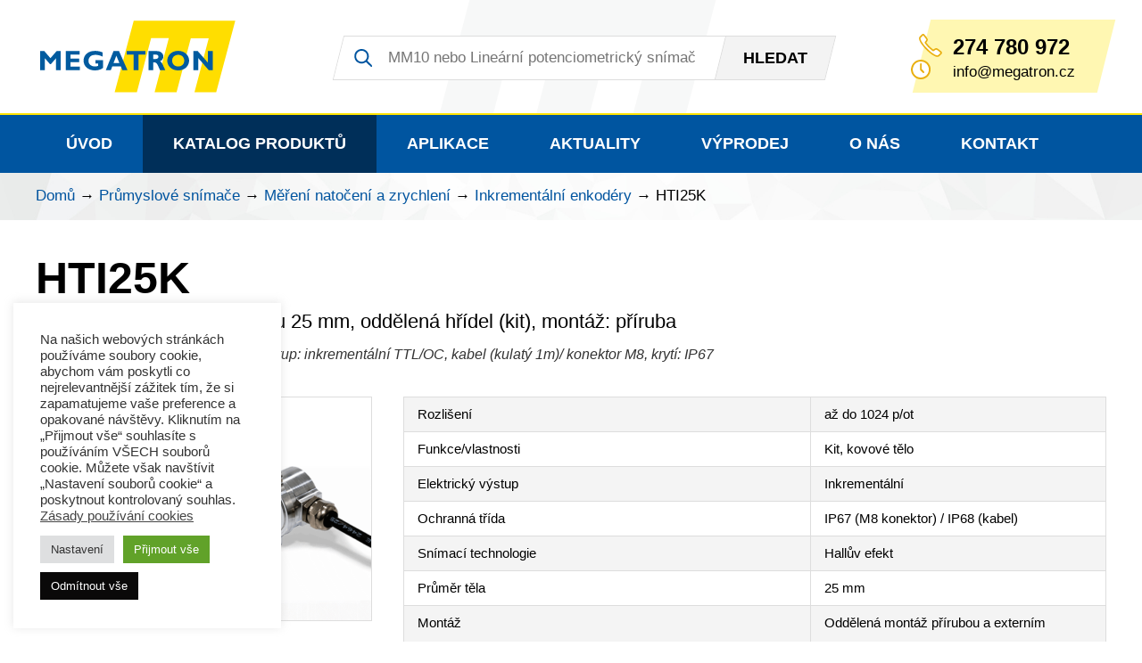

--- FILE ---
content_type: text/html; charset=UTF-8
request_url: https://www.megatron.cz/hti25k
body_size: 19081
content:
<!DOCTYPE html><html lang="cs"><head><meta charset="UTF-8" /><meta http-equiv="x-ua-compatible" content="ie=edge"><meta name="viewport" content="width=device-width" /><link rel="profile" href="http://gmpg.org/xfn/11" /><link rel="pingback" href="" /><meta name='robots' content='index, follow, max-image-preview:large, max-snippet:-1, max-video-preview:-1' /><style>img:is([sizes="auto" i], [sizes^="auto," i]) { contain-intrinsic-size: 3000px 1500px }</style><link media="all" href="https://www.megatron.cz/coku8a2er/cache/autoptimize/css/autoptimize_6f737b1efb4df1d48b853cdfc6b4a8bf.css" rel="stylesheet"><title>HTI25K - MEGATRON - senzorika a mechatronika pro OEM</title><link rel="canonical" href="https://www.megatron.cz/hti25k" /><meta property="og:locale" content="cs_CZ" /><meta property="og:type" content="article" /><meta property="og:title" content="HTI25K - MEGATRON - senzorika a mechatronika pro OEM" /><meta property="og:url" content="https://www.megatron.cz/hti25k" /><meta property="og:site_name" content="MEGATRON - senzorika a mechatronika pro OEM" /><meta property="article:modified_time" content="2025-09-09T19:14:43+00:00" /><meta property="og:image" content="https://www.megatron.cz/coku8a2er/uploads/2022/11/HTx25.png" /><meta property="og:image:width" content="650" /><meta property="og:image:height" content="456" /><meta property="og:image:type" content="image/png" /><meta name="twitter:card" content="summary_large_image" /><meta name="twitter:label1" content="Odhadovaná doba čtení" /><meta name="twitter:data1" content="1 minuta" /> <script type="application/ld+json" class="yoast-schema-graph">{"@context":"https://schema.org","@graph":[{"@type":"WebPage","@id":"https://www.megatron.cz/hti25k","url":"https://www.megatron.cz/hti25k","name":"HTI25K - MEGATRON - senzorika a mechatronika pro OEM","isPartOf":{"@id":"https://www.megatron.cz/#website"},"primaryImageOfPage":{"@id":"https://www.megatron.cz/hti25k#primaryimage"},"image":{"@id":"https://www.megatron.cz/hti25k#primaryimage"},"thumbnailUrl":"https://www.megatron.cz/coku8a2er/uploads/2022/11/HTx25.png","datePublished":"2024-02-14T18:25:56+00:00","dateModified":"2025-09-09T19:14:43+00:00","breadcrumb":{"@id":"https://www.megatron.cz/hti25k#breadcrumb"},"inLanguage":"cs","potentialAction":[{"@type":"ReadAction","target":["https://www.megatron.cz/hti25k"]}]},{"@type":"ImageObject","inLanguage":"cs","@id":"https://www.megatron.cz/hti25k#primaryimage","url":"https://www.megatron.cz/coku8a2er/uploads/2022/11/HTx25.png","contentUrl":"https://www.megatron.cz/coku8a2er/uploads/2022/11/HTx25.png","width":650,"height":456,"caption":"HTI25K"},{"@type":"BreadcrumbList","@id":"https://www.megatron.cz/hti25k#breadcrumb","itemListElement":[{"@type":"ListItem","position":1,"name":"Domů","item":"https://www.megatron.cz/"},{"@type":"ListItem","position":2,"name":"Produkt","item":"https://www.megatron.cz/produkt"},{"@type":"ListItem","position":3,"name":"Průmyslové snímače","item":"https://www.megatron.cz/kategorie/senzorika"},{"@type":"ListItem","position":4,"name":"Měření natočení a zrychlení","item":"https://www.megatron.cz/kategorie/senzorika/snimace-uhlu-natoceni"},{"@type":"ListItem","position":5,"name":"Inkrementální enkodéry","item":"https://www.megatron.cz/kategorie/senzorika/snimace-uhlu-natoceni/inkrementalni-enkodery"},{"@type":"ListItem","position":6,"name":"HTI25K"}]},{"@type":"WebSite","@id":"https://www.megatron.cz/#website","url":"https://www.megatron.cz/","name":"MEGATRON - senzorika a mechatronika pro OEM","description":"www.megatron.cz","publisher":{"@id":"https://www.megatron.cz/#organization"},"potentialAction":[{"@type":"SearchAction","target":{"@type":"EntryPoint","urlTemplate":"https://www.megatron.cz/?s={search_term_string}"},"query-input":{"@type":"PropertyValueSpecification","valueRequired":true,"valueName":"search_term_string"}}],"inLanguage":"cs"},{"@type":"Organization","@id":"https://www.megatron.cz/#organization","name":"MEGATRON, s.r.o.","url":"https://www.megatron.cz/","logo":{"@type":"ImageObject","inLanguage":"cs","@id":"https://www.megatron.cz/#/schema/logo/image/","url":"https://www.megatron.cz/coku8a2er/uploads/2016/12/MEGATRON-Logo-RGB-nove.jpg","contentUrl":"https://www.megatron.cz/coku8a2er/uploads/2016/12/MEGATRON-Logo-RGB-nove.jpg","width":1200,"height":439,"caption":"MEGATRON, s.r.o."},"image":{"@id":"https://www.megatron.cz/#/schema/logo/image/"},"sameAs":["https://www.linkedin.com/company/megatron-s.r.o."]}]}</script> <style id='classic-theme-styles-inline-css' type='text/css'>/*! This file is auto-generated */
.wp-block-button__link{color:#fff;background-color:#32373c;border-radius:9999px;box-shadow:none;text-decoration:none;padding:calc(.667em + 2px) calc(1.333em + 2px);font-size:1.125em}.wp-block-file__button{background:#32373c;color:#fff;text-decoration:none}</style><style id='global-styles-inline-css' type='text/css'>:root{--wp--preset--aspect-ratio--square: 1;--wp--preset--aspect-ratio--4-3: 4/3;--wp--preset--aspect-ratio--3-4: 3/4;--wp--preset--aspect-ratio--3-2: 3/2;--wp--preset--aspect-ratio--2-3: 2/3;--wp--preset--aspect-ratio--16-9: 16/9;--wp--preset--aspect-ratio--9-16: 9/16;--wp--preset--color--black: #000000;--wp--preset--color--cyan-bluish-gray: #abb8c3;--wp--preset--color--white: #ffffff;--wp--preset--color--pale-pink: #f78da7;--wp--preset--color--vivid-red: #cf2e2e;--wp--preset--color--luminous-vivid-orange: #ff6900;--wp--preset--color--luminous-vivid-amber: #fcb900;--wp--preset--color--light-green-cyan: #7bdcb5;--wp--preset--color--vivid-green-cyan: #00d084;--wp--preset--color--pale-cyan-blue: #8ed1fc;--wp--preset--color--vivid-cyan-blue: #0693e3;--wp--preset--color--vivid-purple: #9b51e0;--wp--preset--gradient--vivid-cyan-blue-to-vivid-purple: linear-gradient(135deg,rgba(6,147,227,1) 0%,rgb(155,81,224) 100%);--wp--preset--gradient--light-green-cyan-to-vivid-green-cyan: linear-gradient(135deg,rgb(122,220,180) 0%,rgb(0,208,130) 100%);--wp--preset--gradient--luminous-vivid-amber-to-luminous-vivid-orange: linear-gradient(135deg,rgba(252,185,0,1) 0%,rgba(255,105,0,1) 100%);--wp--preset--gradient--luminous-vivid-orange-to-vivid-red: linear-gradient(135deg,rgba(255,105,0,1) 0%,rgb(207,46,46) 100%);--wp--preset--gradient--very-light-gray-to-cyan-bluish-gray: linear-gradient(135deg,rgb(238,238,238) 0%,rgb(169,184,195) 100%);--wp--preset--gradient--cool-to-warm-spectrum: linear-gradient(135deg,rgb(74,234,220) 0%,rgb(151,120,209) 20%,rgb(207,42,186) 40%,rgb(238,44,130) 60%,rgb(251,105,98) 80%,rgb(254,248,76) 100%);--wp--preset--gradient--blush-light-purple: linear-gradient(135deg,rgb(255,206,236) 0%,rgb(152,150,240) 100%);--wp--preset--gradient--blush-bordeaux: linear-gradient(135deg,rgb(254,205,165) 0%,rgb(254,45,45) 50%,rgb(107,0,62) 100%);--wp--preset--gradient--luminous-dusk: linear-gradient(135deg,rgb(255,203,112) 0%,rgb(199,81,192) 50%,rgb(65,88,208) 100%);--wp--preset--gradient--pale-ocean: linear-gradient(135deg,rgb(255,245,203) 0%,rgb(182,227,212) 50%,rgb(51,167,181) 100%);--wp--preset--gradient--electric-grass: linear-gradient(135deg,rgb(202,248,128) 0%,rgb(113,206,126) 100%);--wp--preset--gradient--midnight: linear-gradient(135deg,rgb(2,3,129) 0%,rgb(40,116,252) 100%);--wp--preset--font-size--small: 13px;--wp--preset--font-size--medium: 20px;--wp--preset--font-size--large: 36px;--wp--preset--font-size--x-large: 42px;--wp--preset--spacing--20: 0.44rem;--wp--preset--spacing--30: 0.67rem;--wp--preset--spacing--40: 1rem;--wp--preset--spacing--50: 1.5rem;--wp--preset--spacing--60: 2.25rem;--wp--preset--spacing--70: 3.38rem;--wp--preset--spacing--80: 5.06rem;--wp--preset--shadow--natural: 6px 6px 9px rgba(0, 0, 0, 0.2);--wp--preset--shadow--deep: 12px 12px 50px rgba(0, 0, 0, 0.4);--wp--preset--shadow--sharp: 6px 6px 0px rgba(0, 0, 0, 0.2);--wp--preset--shadow--outlined: 6px 6px 0px -3px rgba(255, 255, 255, 1), 6px 6px rgba(0, 0, 0, 1);--wp--preset--shadow--crisp: 6px 6px 0px rgba(0, 0, 0, 1);}:where(.is-layout-flex){gap: 0.5em;}:where(.is-layout-grid){gap: 0.5em;}body .is-layout-flex{display: flex;}.is-layout-flex{flex-wrap: wrap;align-items: center;}.is-layout-flex > :is(*, div){margin: 0;}body .is-layout-grid{display: grid;}.is-layout-grid > :is(*, div){margin: 0;}:where(.wp-block-columns.is-layout-flex){gap: 2em;}:where(.wp-block-columns.is-layout-grid){gap: 2em;}:where(.wp-block-post-template.is-layout-flex){gap: 1.25em;}:where(.wp-block-post-template.is-layout-grid){gap: 1.25em;}.has-black-color{color: var(--wp--preset--color--black) !important;}.has-cyan-bluish-gray-color{color: var(--wp--preset--color--cyan-bluish-gray) !important;}.has-white-color{color: var(--wp--preset--color--white) !important;}.has-pale-pink-color{color: var(--wp--preset--color--pale-pink) !important;}.has-vivid-red-color{color: var(--wp--preset--color--vivid-red) !important;}.has-luminous-vivid-orange-color{color: var(--wp--preset--color--luminous-vivid-orange) !important;}.has-luminous-vivid-amber-color{color: var(--wp--preset--color--luminous-vivid-amber) !important;}.has-light-green-cyan-color{color: var(--wp--preset--color--light-green-cyan) !important;}.has-vivid-green-cyan-color{color: var(--wp--preset--color--vivid-green-cyan) !important;}.has-pale-cyan-blue-color{color: var(--wp--preset--color--pale-cyan-blue) !important;}.has-vivid-cyan-blue-color{color: var(--wp--preset--color--vivid-cyan-blue) !important;}.has-vivid-purple-color{color: var(--wp--preset--color--vivid-purple) !important;}.has-black-background-color{background-color: var(--wp--preset--color--black) !important;}.has-cyan-bluish-gray-background-color{background-color: var(--wp--preset--color--cyan-bluish-gray) !important;}.has-white-background-color{background-color: var(--wp--preset--color--white) !important;}.has-pale-pink-background-color{background-color: var(--wp--preset--color--pale-pink) !important;}.has-vivid-red-background-color{background-color: var(--wp--preset--color--vivid-red) !important;}.has-luminous-vivid-orange-background-color{background-color: var(--wp--preset--color--luminous-vivid-orange) !important;}.has-luminous-vivid-amber-background-color{background-color: var(--wp--preset--color--luminous-vivid-amber) !important;}.has-light-green-cyan-background-color{background-color: var(--wp--preset--color--light-green-cyan) !important;}.has-vivid-green-cyan-background-color{background-color: var(--wp--preset--color--vivid-green-cyan) !important;}.has-pale-cyan-blue-background-color{background-color: var(--wp--preset--color--pale-cyan-blue) !important;}.has-vivid-cyan-blue-background-color{background-color: var(--wp--preset--color--vivid-cyan-blue) !important;}.has-vivid-purple-background-color{background-color: var(--wp--preset--color--vivid-purple) !important;}.has-black-border-color{border-color: var(--wp--preset--color--black) !important;}.has-cyan-bluish-gray-border-color{border-color: var(--wp--preset--color--cyan-bluish-gray) !important;}.has-white-border-color{border-color: var(--wp--preset--color--white) !important;}.has-pale-pink-border-color{border-color: var(--wp--preset--color--pale-pink) !important;}.has-vivid-red-border-color{border-color: var(--wp--preset--color--vivid-red) !important;}.has-luminous-vivid-orange-border-color{border-color: var(--wp--preset--color--luminous-vivid-orange) !important;}.has-luminous-vivid-amber-border-color{border-color: var(--wp--preset--color--luminous-vivid-amber) !important;}.has-light-green-cyan-border-color{border-color: var(--wp--preset--color--light-green-cyan) !important;}.has-vivid-green-cyan-border-color{border-color: var(--wp--preset--color--vivid-green-cyan) !important;}.has-pale-cyan-blue-border-color{border-color: var(--wp--preset--color--pale-cyan-blue) !important;}.has-vivid-cyan-blue-border-color{border-color: var(--wp--preset--color--vivid-cyan-blue) !important;}.has-vivid-purple-border-color{border-color: var(--wp--preset--color--vivid-purple) !important;}.has-vivid-cyan-blue-to-vivid-purple-gradient-background{background: var(--wp--preset--gradient--vivid-cyan-blue-to-vivid-purple) !important;}.has-light-green-cyan-to-vivid-green-cyan-gradient-background{background: var(--wp--preset--gradient--light-green-cyan-to-vivid-green-cyan) !important;}.has-luminous-vivid-amber-to-luminous-vivid-orange-gradient-background{background: var(--wp--preset--gradient--luminous-vivid-amber-to-luminous-vivid-orange) !important;}.has-luminous-vivid-orange-to-vivid-red-gradient-background{background: var(--wp--preset--gradient--luminous-vivid-orange-to-vivid-red) !important;}.has-very-light-gray-to-cyan-bluish-gray-gradient-background{background: var(--wp--preset--gradient--very-light-gray-to-cyan-bluish-gray) !important;}.has-cool-to-warm-spectrum-gradient-background{background: var(--wp--preset--gradient--cool-to-warm-spectrum) !important;}.has-blush-light-purple-gradient-background{background: var(--wp--preset--gradient--blush-light-purple) !important;}.has-blush-bordeaux-gradient-background{background: var(--wp--preset--gradient--blush-bordeaux) !important;}.has-luminous-dusk-gradient-background{background: var(--wp--preset--gradient--luminous-dusk) !important;}.has-pale-ocean-gradient-background{background: var(--wp--preset--gradient--pale-ocean) !important;}.has-electric-grass-gradient-background{background: var(--wp--preset--gradient--electric-grass) !important;}.has-midnight-gradient-background{background: var(--wp--preset--gradient--midnight) !important;}.has-small-font-size{font-size: var(--wp--preset--font-size--small) !important;}.has-medium-font-size{font-size: var(--wp--preset--font-size--medium) !important;}.has-large-font-size{font-size: var(--wp--preset--font-size--large) !important;}.has-x-large-font-size{font-size: var(--wp--preset--font-size--x-large) !important;}
:where(.wp-block-post-template.is-layout-flex){gap: 1.25em;}:where(.wp-block-post-template.is-layout-grid){gap: 1.25em;}
:where(.wp-block-columns.is-layout-flex){gap: 2em;}:where(.wp-block-columns.is-layout-grid){gap: 2em;}
:root :where(.wp-block-pullquote){font-size: 1.5em;line-height: 1.6;}</style> <script type="text/javascript" id="cookie-law-info-js-extra">var Cli_Data = {"nn_cookie_ids":["SL_C_23361dd035530_VID","SL_C_23361dd035530_SID","SL_C_23361dd035530_KEY","_ga","_gid","ssupp.vid","ssupp.visits","_gat","cookielawinfo-checkbox-advertisement","cookielawinfo-checkbox-necessary","cookielawinfo-checkbox-analytics","CookieLawInfoConsent","leady_session_id"],"cookielist":[],"non_necessary_cookies":{"necessary":["ssupp.vid","ssupp.visits","CookieLawInfoConsent"],"analytics":["SL_C_23361dd035530_VID","SL_C_23361dd035530_SID","SL_C_23361dd035530_KEY","_ga","_gid","_gat","leady_session_id"]},"ccpaEnabled":"","ccpaRegionBased":"","ccpaBarEnabled":"","strictlyEnabled":["necessary","obligatoire"],"ccpaType":"gdpr","js_blocking":"1","custom_integration":"","triggerDomRefresh":"","secure_cookies":""};
var cli_cookiebar_settings = {"animate_speed_hide":"500","animate_speed_show":"500","background":"#FFF","border":"#b1a6a6c2","border_on":"","button_1_button_colour":"#61a229","button_1_button_hover":"#4e8221","button_1_link_colour":"#fff","button_1_as_button":"1","button_1_new_win":"","button_2_button_colour":"#333","button_2_button_hover":"#292929","button_2_link_colour":"#444","button_2_as_button":"","button_2_hidebar":"","button_3_button_colour":"#0a0909","button_3_button_hover":"#080707","button_3_link_colour":"#ffffff","button_3_as_button":"1","button_3_new_win":"","button_4_button_colour":"#dedfe0","button_4_button_hover":"#b2b2b3","button_4_link_colour":"#333333","button_4_as_button":"1","button_7_button_colour":"#61a229","button_7_button_hover":"#4e8221","button_7_link_colour":"#fff","button_7_as_button":"1","button_7_new_win":"","font_family":"inherit","header_fix":"","notify_animate_hide":"1","notify_animate_show":"","notify_div_id":"#cookie-law-info-bar","notify_position_horizontal":"right","notify_position_vertical":"bottom","scroll_close":"","scroll_close_reload":"","accept_close_reload":"","reject_close_reload":"","showagain_tab":"1","showagain_background":"#fff","showagain_border":"#000","showagain_div_id":"#cookie-law-info-again","showagain_x_position":"100px","text":"#333333","show_once_yn":"","show_once":"10000","logging_on":"","as_popup":"","popup_overlay":"1","bar_heading_text":"","cookie_bar_as":"widget","popup_showagain_position":"bottom-right","widget_position":"left"};
var log_object = {"ajax_url":"https:\/\/www.megatron.cz\/wp-admin\/admin-ajax.php"};</script> <link rel="https://api.w.org/" href="https://www.megatron.cz/wp-json/" /><link rel="EditURI" type="application/rsd+xml" title="RSD" href="https://www.megatron.cz/xmlrpc.php?rsd" /><meta name="generator" content="WordPress 6.8.3" /><link rel='shortlink' href='https://www.megatron.cz/?p=11132' /><link rel="alternate" title="oEmbed (JSON)" type="application/json+oembed" href="https://www.megatron.cz/wp-json/oembed/1.0/embed?url=https%3A%2F%2Fwww.megatron.cz%2Fhti25k" /><link rel="alternate" title="oEmbed (XML)" type="text/xml+oembed" href="https://www.megatron.cz/wp-json/oembed/1.0/embed?url=https%3A%2F%2Fwww.megatron.cz%2Fhti25k&#038;format=xml" /> <script type="text/plain" data-cli-class="cli-blocker-script"  data-cli-script-type="analytics" data-cli-block="true"  data-cli-element-position="head">(function(i,s,o,g,r,a,m){i['GoogleAnalyticsObject']=r;i[r]=i[r]||function(){
  (i[r].q=i[r].q||[]).push(arguments)},i[r].l=1*new Date();a=s.createElement(o),
  m=s.getElementsByTagName(o)[0];a.async=1;a.src=g;m.parentNode.insertBefore(a,m)
  })(window,document,'script','https://www.google-analytics.com/analytics.js','ga');
 
  ga('create', 'UA-96577185-1', 'auto');
  ga('send', 'pageview');</script>  <script type="text/plain" data-cli-class="cli-blocker-script"  data-cli-script-type="analytics" data-cli-block="true"  data-cli-element-position="head" async src="https://www.googletagmanager.com/gtag/js?id=G-307945904"></script> <script type="text/plain" data-cli-class="cli-blocker-script"  data-cli-script-type="analytics" data-cli-block="true"  data-cli-element-position="head">window.dataLayer = window.dataLayer || [];
function gtag(){dataLayer.push(arguments);}
gtag('js', new Date());
gtag('config', 'G-307945904');</script> <script type="text/plain" data-cli-class="cli-blocker-script"  data-cli-script-type="analytics" data-cli-block="true"  data-cli-element-position="head">;(function(p,l,o,w,i,n,g){if(!p[i]){p.GlobalSnowplowNamespace=p.GlobalSnowplowNamespace||[];p.GlobalSnowplowNamespace.push(i);p[i]=function(){(p[i].q=p[i].q||[]).push(arguments)};p[i].q=p[i].q||[];n=l.createElement(o);g=l.getElementsByTagName(o)[0];n.async=1;n.src=w;g.parentNode.insertBefore(n,g)}}(window,document,"script","//d70shl7vidtft.cloudfront.net/ecmtr-2.4.2.js","ecotrack"));window.ecotrack('newTracker', 'cf', 'd2dpiwfhf3tz0r.cloudfront.net', { /* Initialise a tracker */  appId: 'megatronsro'});window.ecotrack('setUserIdFromLocation', 'ecmid');window.ecotrack('trackPageView');</script> <script type="text/plain" data-cli-class="cli-blocker-script"  data-cli-script-type="analytics" data-cli-block="true"  data-cli-element-position="head">var leady_track_key="7XAL95J4o3MlvshS";
	var leady_track_server=document.location.protocol+"//t.leady.cz/";
	(function(){
		var
l=document.createElement("script");l.type="text/javascript";l.async=true;
		l.src=leady_track_server+leady_track_key+"/L.js";
		var
s=document.getElementsByTagName("script")[0];s.parentNode.insertBefore(l,s);
	})();</script> <script type="text/plain" data-cli-class="cli-blocker-script"  data-cli-script-type="analytics" data-cli-block="true"  data-cli-element-position="head">window.smartlook||(function(d) {
	var o=smartlook=function(){ o.api.push(arguments)},h=d.getElementsByTagName('head')[0];
	var c=d.createElement('script');o.api=new Array();c.async=true;c.type='text/javascript';
	c.charset='utf-8';c.src='https://web-sdk.smartlook.com/recorder.js';h.appendChild(c);
	})(document);
	smartlook('init', '899cc22568e431d45b3613e585b2389c4c80f50f', { region: 'eu' });</script><script type="text/plain" data-cli-class="cli-blocker-script"  data-cli-script-type="advertisement" data-cli-block="true"  data-cli-element-position="head">rc.consent = 1;</script><link rel="icon" href="https://www.megatron.cz/coku8a2er/uploads/2022/09/cropped-Ikona-webu-32x32.png" sizes="32x32" /><link rel="icon" href="https://www.megatron.cz/coku8a2er/uploads/2022/09/cropped-Ikona-webu-192x192.png" sizes="192x192" /><link rel="apple-touch-icon" href="https://www.megatron.cz/coku8a2er/uploads/2022/09/cropped-Ikona-webu-180x180.png" /><meta name="msapplication-TileImage" content="https://www.megatron.cz/coku8a2er/uploads/2022/09/cropped-Ikona-webu-270x270.png" /><style type="text/css" id="wp-custom-css">.icon-facebook {background-image: none !important;}</style><link rel="apple-touch-icon" sizes="180x180" href="https://www.megatron.cz/coku8a2er/themes/megatron/favicons/apple-touch-icon.png?ver=1.01"><link rel="icon" type="image/png" href="https://www.megatron.cz/coku8a2er/themes/megatron/favicons/favicon-32x32.png?ver=1.01" sizes="32x32"><link rel="icon" type="image/png" href="https://www.megatron.cz/coku8a2er/themes/megatron/favicons/favicon-16x16.png?ver=1.01" sizes="16x16"><link rel="manifest" href="https://www.megatron.cz/coku8a2er/themes/megatron/favicons/site.webmanifest?ver=1.01"><link rel="mask-icon" href="https://www.megatron.cz/coku8a2er/themes/megatron/favicons/safari-pinned-tab.svg?ver=1.01" color="#5bbad5"><meta name="msapplication-TileColor" content="#0055a0"><meta name="theme-color" content="#ffffff"> <script>/*! grunt-grunticon Stylesheet Loader - v2.1.6 | https://github.com/filamentgroup/grunticon | (c) 2015 Scott Jehl, Filament Group, Inc. | MIT license. */
	!function(){function e(e,n,t){"use strict";var o=window.document.createElement("link"),r=n||window.document.getElementsByTagName("script")[0],a=window.document.styleSheets;return o.rel="stylesheet",o.href=e,o.media="only x",r.parentNode.insertBefore(o,r),o.onloadcssdefined=function(e){for(var n,t=0;t<a.length;t++)a[t].href&&a[t].href===o.href&&(n=!0);n?e():setTimeout(function(){o.onloadcssdefined(e)})},o.onloadcssdefined(function(){o.media=t||"all"}),o}function n(e,n){e.onload=function(){e.onload=null,n&&n.call(e)},"isApplicationInstalled"in navigator&&"onloadcssdefined"in e&&e.onloadcssdefined(n)}!function(t){var o=function(r,a){"use strict";if(r&&3===r.length){var i=t.navigator,c=t.document,s=t.Image,d=!(!c.createElementNS||!c.createElementNS("http://www.w3.org/2000/svg","svg").createSVGRect||!c.implementation.hasFeature("http://www.w3.org/TR/SVG11/feature#Image","1.1")||t.opera&&i.userAgent.indexOf("Chrome")===-1||i.userAgent.indexOf("Series40")!==-1),l=new s;l.onerror=function(){o.method="png",o.href=r[2],e(r[2])},l.onload=function(){var t=1===l.width&&1===l.height,i=r[t&&d?0:t?1:2];t&&d?o.method="svg":t?o.method="datapng":o.method="png",o.href=i,n(e(i),a)},l.src="[data-uri]",c.documentElement.className+=" grunticon"}};o.loadCSS=e,o.onloadCSS=n,t.grunticon=o}(this),function(e,n){"use strict";var t=n.document,o="grunticon:",r=function(e){if(t.attachEvent?"complete"===t.readyState:"loading"!==t.readyState)e();else{var n=!1;t.addEventListener("readystatechange",function(){n||(n=!0,e())},!1)}},a=function(e){return n.document.querySelector('link[href$="'+e+'"]')},i=function(e){var n,t,r,a,i,c,s={};if(n=e.sheet,!n)return s;t=n.cssRules?n.cssRules:n.rules;for(var d=0;d<t.length;d++)r=t[d].cssText,a=o+t[d].selectorText,i=r.split(");")[0].match(/US\-ASCII\,([^"']+)/),i&&i[1]&&(c=decodeURIComponent(i[1]),s[a]=c);return s},c=function(e){var n,r,a,i;a="data-grunticon-embed";for(var c in e){i=c.slice(o.length);try{n=t.querySelectorAll(i)}catch(e){continue}r=[];for(var s=0;s<n.length;s++)null!==n[s].getAttribute(a)&&r.push(n[s]);if(r.length)for(s=0;s<r.length;s++)r[s].innerHTML=e[c],r[s].style.backgroundImage="none",r[s].removeAttribute(a)}return r},s=function(n){"svg"===e.method&&r(function(){c(i(a(e.href))),"function"==typeof n&&n()})};e.embedIcons=c,e.getCSS=a,e.getIcons=i,e.ready=r,e.svgLoadedCallback=s,e.embedSVG=s}(grunticon,this)}();
	grunticon(
		["https://www.megatron.cz/coku8a2er/themes/megatron/img/svg-out/icons.data.svg.css",
		"https://www.megatron.cz/coku8a2er/themes/megatron/img/svg-out/icons.data.png.css",
		"https://www.megatron.cz/coku8a2er/themes/megatron/img/svg-out/icons.fallback.css"], grunticon.svgLoadedCallback);</script> <noscript><link href="https://www.megatron.cz/coku8a2er/themes/megatron/img/svg-out/icons.fallback.css" rel="stylesheet"></noscript><link rel="preconnect" href="https://fonts.googleapis.com"><link rel="preconnect" href="https://fonts.gstatic.com" crossorigin><link href="https://fonts.googleapis.com/css2?family=Roboto:ital,wght@0,300;0,400;0,500;0,700;0,900;1,400;1,700&display=swap" rel="stylesheet"> <script>var ajaxurl = "https://www.megatron.cz/wp-admin/admin-ajax.php";
	var pageid = 11132;
	var pageurl = "https://www.megatron.cz/hti25k";</script> <script>var rc = rc || {};
rc.consent = 0;</script>  <script type="text/javascript">var _smartsupp = _smartsupp || {};
_smartsupp.key = '80be1e3c16f5cd5ae8e7ccb5040b8d784ce43b99';
window.smartsupp||(function(d) {
	var s,c,o=smartsupp=function(){ o._.push(arguments)};o._=[];
	s=d.getElementsByTagName('script')[0];c=d.createElement('script');
	c.type='text/javascript';c.charset='utf-8';c.async=true;
	c.src='https://www.smartsuppchat.com/loader.js?';s.parentNode.insertBefore(c,s);
})(document);</script> </head><div class="js-loader page-loader"> <svg xmlns="http://www.w3.org/2000/svg" viewBox="0 0 200 200"><radialGradient id="a11" cx=".66" fx=".66" cy=".3125" fy=".3125" gradientTransform="scale(1.5)"><stop offset="0" stop-color="#0055A0"></stop><stop offset=".3" stop-color="#0055A0" stop-opacity=".9"></stop><stop offset=".6" stop-color="#0055A0" stop-opacity=".6"></stop><stop offset=".8" stop-color="#0055A0" stop-opacity=".3"></stop><stop offset="1" stop-color="#0055A0" stop-opacity="0"></stop></radialGradient><circle transform-origin="center" fill="none" stroke="url(#a11)" stroke-width="15" stroke-linecap="round" stroke-dasharray="200 1000" stroke-dashoffset="0" cx="100" cy="100" r="70"><animateTransform type="rotate" attributeName="transform" calcMode="spline" dur="2" values="360;0" keyTimes="0;1" keySplines="0 0 1 1" repeatCount="indefinite"></animateTransform></circle><circle transform-origin="center" fill="none" opacity=".2" stroke="#0055A0" stroke-width="15" stroke-linecap="round" cx="100" cy="100" r="70"></circle></svg></div><body class="wp-singular produkt-template-default single single-produkt postid-11132 wp-theme-megatron"><div id="all" class=""><div class="main cf"><header class="main__header cf"><div class="header__top__bar"><div class="container cf"><div class="header__top__bar__logo"> <a href="https://www.megatron.cz/" class="icon-megatron-logo logo_image">MEGATRON - senzorika a mechatronika pro OEM</a></div><div class="header__top__bar__menu__switcher"> <a id="js-header-menu-switcher" class="cf" href="#"><div class="button__text"> Menu</div><div class="button__ico"> <span></span> <span></span> <span></span> <span></span></div> </a></div><div class="header__top__bar__search"><form method="get" id="searchform" action="https://www.megatron.cz/"><div class="search-form-content"><div class="search-input"> <input class="search-input" type="search" value="" name="s" id="s" placeholder="MM10 nebo Lineární potenciometrický snímač"></div><div class="search-btn"> <button class="icon-zoom" type="submit" id="searchsubmit" value=""><span>Hledat</span></button></div></div></form></div><div class="header__top__bar__contact"><div class="contact__box"><div class="contact__box__content"> <span class="icon-phone"></span> <a class="phone" href="tel:+420274780972">274 780 972</s> <span class="icon-clock"></span> <span class="clock"><a href="javascript:;" data-enc-email="vasb[at]zrtngeba.pm" class="mailto-link" data-wpel-link="ignore"><span id="eeb-764760-823904"></span><script type="text/javascript">(function() {var ml="amgf0cntrioe.4z%",mi="963:?=41;2078:6<5>",o="";for(var j=0,l=mi.length;j<l;j++) {o+=ml.charAt(mi.charCodeAt(j)-48);}document.getElementById("eeb-764760-823904").innerHTML = decodeURIComponent(o);}());</script><noscript>*protected email*</noscript></a></span></div></div></div></div></div><nav class="header__menu"><div class="container cf"><ul id="menu-hlavni-menu" class="js-mobile-top-menu cf"><li id="menu-item-27" class="menu-item menu-item-type-custom menu-item-object-custom menu-item-home menu-item-27"><a href="https://www.megatron.cz/">Úvod</a></li><li id="menu-item-29" class="js-catalog-item menu-item menu-item-type-post_type menu-item-object-page menu-item-has-children menu-item-29"><a href="https://www.megatron.cz/katalog-produktu">Katalog produktů</a><ul class="sub-menu"><li id="menu-item-6098" class="menu-item-colum menu-item menu-item-type-custom menu-item-object-custom menu-item-has-children menu-item-6098"><a href="#">Sloupec 1</a><ul class="sub-menu"><li id="menu-item-6097" class="menu-item menu-item-type-taxonomy menu-item-object-produkt_category menu-item-has-children menu-item-6097"><a href="https://www.megatron.cz/kategorie/senzorika/linearni-snimace-polohy">Měření dráhy a polohy</a><ul class="sub-menu"><li id="menu-item-10565" class="menu-item menu-item-type-taxonomy menu-item-object-produkt_category menu-item-10565"><a href="https://www.megatron.cz/kategorie/senzorika/linearni-snimace-polohy/vyber-snimace-dle-parametru">Výběr snímače dle parametrů</a></li><li id="menu-item-6099" class="menu-item menu-item-type-taxonomy menu-item-object-produkt_category menu-item-6099"><a href="https://www.megatron.cz/kategorie/senzorika/linearni-snimace-polohy/potenciometricke-snimace">Potenciometrické snímače</a></li><li id="menu-item-6101" class="menu-item menu-item-type-taxonomy menu-item-object-produkt_category menu-item-6101"><a href="https://www.megatron.cz/kategorie/senzorika/linearni-snimace-polohy/induktivni-snimace-lvdt">Induktivní snímače LVDT</a></li><li id="menu-item-6102" class="menu-item menu-item-type-taxonomy menu-item-object-produkt_category menu-item-6102"><a href="https://www.megatron.cz/kategorie/senzorika/linearni-snimace-polohy/magnetostrikcni-snimace">Magnetostrikční snímače</a></li><li id="menu-item-6659" class="menu-item menu-item-type-taxonomy menu-item-object-produkt_category menu-item-6659"><a href="https://www.megatron.cz/kategorie/senzorika/linearni-snimace-polohy/magneticke-snimace">Magnetické snímače</a></li><li id="menu-item-6104" class="menu-item menu-item-type-taxonomy menu-item-object-produkt_category menu-item-6104"><a href="https://www.megatron.cz/kategorie/senzorika/linearni-snimace-polohy/optoelektronicke-inkrementalni-snimace">Optické inkrementální snímače</a></li><li id="menu-item-6105" class="menu-item menu-item-type-taxonomy menu-item-object-produkt_category menu-item-6105"><a href="https://www.megatron.cz/kategorie/senzorika/linearni-snimace-polohy/lankove-snimace">Lankové snímače</a></li><li id="menu-item-8984" class="menu-item menu-item-type-taxonomy menu-item-object-produkt_category menu-item-8984"><a href="https://www.megatron.cz/kategorie/senzorika/linearni-snimace-polohy/indukcni-a-laserove-snimace">Indukční a laserové snímače</a></li><li id="menu-item-12048" class="menu-item menu-item-type-taxonomy menu-item-object-produkt_category menu-item-12048"><a href="https://www.megatron.cz/kategorie/senzorika/linearni-snimace-polohy/enkodery-s-kolem">Enkodéry s&nbsp;kolem</a></li><li id="menu-item-6106" class="menu-item menu-item-type-taxonomy menu-item-object-produkt_category menu-item-6106"><a href="https://www.megatron.cz/kategorie/senzorika/linearni-snimace-polohy/prislusenstvi">Příslušenství ke snímačům polohy</a></li></ul></li><li id="menu-item-6107" class="menu-item menu-item-type-taxonomy menu-item-object-produkt_category menu-item-has-children menu-item-6107"><a href="https://www.megatron.cz/kategorie/senzorika/prumyslove-potenciometry">Měření natočení a ovládání zařízení</a><ul class="sub-menu"><li id="menu-item-6452" class="menu-item menu-item-type-taxonomy menu-item-object-produkt_category menu-item-6452"><a href="https://www.megatron.cz/kategorie/senzorika/prumyslove-potenciometry/jednootackove-potenciometry-s-plastovou-drahou">Jednootáčkové potenciometry s&nbsp;plastovou dráhou</a></li><li id="menu-item-6545" class="menu-item menu-item-type-taxonomy menu-item-object-produkt_category menu-item-6545"><a href="https://www.megatron.cz/kategorie/senzorika/prumyslove-potenciometry/jednootackove-dratove-potenciometry">Jednootáčkové drátové potenciometry</a></li><li id="menu-item-6455" class="menu-item menu-item-type-taxonomy menu-item-object-produkt_category menu-item-6455"><a href="https://www.megatron.cz/kategorie/senzorika/prumyslove-potenciometry/viceotackove-dratove-potenciometry">Víceotáčkové drátové potenciometry</a></li><li id="menu-item-6454" class="menu-item menu-item-type-taxonomy menu-item-object-produkt_category menu-item-6454"><a href="https://www.megatron.cz/kategorie/senzorika/prumyslove-potenciometry/hybridni-potenciometry">Hybridní potenciometry</a></li><li id="menu-item-6459" class="menu-item menu-item-type-taxonomy menu-item-object-produkt_category menu-item-6459"><a href="https://www.megatron.cz/kategorie/senzorika/prumyslove-potenciometry/motorove-potenciometry">Motorové potenciometry</a></li><li id="menu-item-6458" class="menu-item menu-item-type-taxonomy menu-item-object-produkt_category menu-item-6458"><a href="https://www.megatron.cz/kategorie/senzorika/prumyslove-potenciometry/potenciometry-prislusenstvi">Příslušenství pro potenciometry</a></li><li id="menu-item-12439" class="menu-item menu-item-type-taxonomy menu-item-object-produkt_category menu-item-12439"><a href="https://www.megatron.cz/kategorie/senzorika/prumyslove-potenciometry/knofliky-a-kombinace">Knoflíky a kombinace</a></li></ul></li><li id="menu-item-6116" class="menu-item menu-item-type-taxonomy menu-item-object-produkt_category menu-item-has-children menu-item-6116"><a href="https://www.megatron.cz/kategorie/senzorika/snimace-tlaku-teploty">Měření tlaku (teploty) média</a><ul class="sub-menu"><li id="menu-item-6822" class="menu-item menu-item-type-taxonomy menu-item-object-produkt_category menu-item-6822"><a href="https://www.megatron.cz/kategorie/senzorika/snimace-tlaku-teploty/tlakove-snimace">Převodníky tlaku</a></li><li id="menu-item-6821" class="menu-item menu-item-type-taxonomy menu-item-object-produkt_category menu-item-6821"><a href="https://www.megatron.cz/kategorie/senzorika/snimace-tlaku-teploty/spinace-tlaku">Spínače tlaku</a></li><li id="menu-item-9612" class="menu-item menu-item-type-taxonomy menu-item-object-produkt_category menu-item-9612"><a href="https://www.megatron.cz/kategorie/senzorika/snimace-tlaku-teploty/prislusenstvi-snimacu-tlaku">Příslušenství</a></li></ul></li></ul></li><li id="menu-item-6108" class="menu-item-colum menu-item menu-item-type-custom menu-item-object-custom menu-item-has-children menu-item-6108"><a href="#">Sloupec 2</a><ul class="sub-menu"><li id="menu-item-6110" class="menu-item menu-item-type-taxonomy menu-item-object-produkt_category current-produkt-ancestor menu-item-has-children menu-item-6110"><a href="https://www.megatron.cz/kategorie/senzorika/snimace-uhlu-natoceni">Měření natočení a zrychlení</a><ul class="sub-menu"><li id="menu-item-11677" class="menu-item menu-item-type-taxonomy menu-item-object-produkt_category current-produkt-ancestor current-menu-parent current-produkt-parent menu-item-11677"><a href="https://www.megatron.cz/kategorie/senzorika/snimace-uhlu-natoceni/vyber-enkoderu-dle-parametru">Výběr enkodéru dle parametrů</a></li><li id="menu-item-6111" class="menu-item menu-item-type-taxonomy menu-item-object-produkt_category menu-item-6111"><a href="https://www.megatron.cz/kategorie/senzorika/snimace-uhlu-natoceni/absolutni-enkodery">Absolutní enkodéry</a></li><li id="menu-item-6112" class="menu-item menu-item-type-taxonomy menu-item-object-produkt_category current-produkt-ancestor current-menu-parent current-produkt-parent menu-item-6112"><a href="https://www.megatron.cz/kategorie/senzorika/snimace-uhlu-natoceni/inkrementalni-enkodery">Inkrementální enkodéry</a></li><li id="menu-item-6113" class="menu-item menu-item-type-taxonomy menu-item-object-produkt_category menu-item-6113"><a href="https://www.megatron.cz/kategorie/senzorika/snimace-uhlu-natoceni/panelove-enkodery">Panelové enkodéry</a></li><li id="menu-item-6114" class="menu-item menu-item-type-taxonomy menu-item-object-produkt_category menu-item-6114"><a href="https://www.megatron.cz/kategorie/senzorika/snimace-uhlu-natoceni/prislusenstvi-enkodery">Příslušenství k&nbsp;enkodérům</a></li><li id="menu-item-6115" class="menu-item menu-item-type-taxonomy menu-item-object-produkt_category menu-item-6115"><a href="https://www.megatron.cz/kategorie/senzorika/snimace-uhlu-natoceni/snimace-naklonu">Snímače náklonu &#8211; inklinometry</a></li><li id="menu-item-7120" class="menu-item menu-item-type-taxonomy menu-item-object-produkt_category menu-item-7120"><a href="https://www.megatron.cz/kategorie/senzorika/snimace-uhlu-natoceni/snimace-zrychleni-akcelerometry">Snímače zrychlení &#8211; akcelerometry</a></li></ul></li><li id="menu-item-6117" class="menu-item menu-item-type-taxonomy menu-item-object-produkt_category menu-item-has-children menu-item-6117"><a href="https://www.megatron.cz/kategorie/senzorika/tenzometry">Měření síly a váhy</a><ul class="sub-menu"><li id="menu-item-8978" class="menu-item menu-item-type-taxonomy menu-item-object-produkt_category menu-item-8978"><a href="https://www.megatron.cz/kategorie/senzorika/tenzometry/snimace-sily">Snímače síly</a></li><li id="menu-item-8977" class="menu-item menu-item-type-taxonomy menu-item-object-produkt_category menu-item-8977"><a href="https://www.megatron.cz/kategorie/senzorika/tenzometry/snimace-vahy">Snímače váhy</a></li><li id="menu-item-6460" class="menu-item menu-item-type-taxonomy menu-item-object-produkt_category menu-item-6460"><a href="https://www.megatron.cz/kategorie/senzorika/tenzometry/knoflikove-tenzometry">Knoflíkové tenzometry</a></li><li id="menu-item-6461" class="menu-item menu-item-type-taxonomy menu-item-object-produkt_category menu-item-6461"><a href="https://www.megatron.cz/kategorie/senzorika/tenzometry/tenzometr-tvaru-s">Tenzometry tvaru S</a></li><li id="menu-item-6462" class="menu-item menu-item-type-taxonomy menu-item-object-produkt_category menu-item-6462"><a href="https://www.megatron.cz/kategorie/senzorika/tenzometry/ohybove-nosniky">Ohybové nosníky a single point</a></li><li id="menu-item-9393" class="menu-item menu-item-type-taxonomy menu-item-object-produkt_category menu-item-9393"><a href="https://www.megatron.cz/kategorie/senzorika/tenzometry/extenzometry">Extenzometry</a></li><li id="menu-item-9392" class="menu-item menu-item-type-taxonomy menu-item-object-produkt_category menu-item-9392"><a href="https://www.megatron.cz/kategorie/senzorika/tenzometry/snimace-momentu">Snímače momentu</a></li><li id="menu-item-6463" class="menu-item menu-item-type-taxonomy menu-item-object-produkt_category menu-item-6463"><a href="https://www.megatron.cz/kategorie/senzorika/tenzometry/elektronika">Elektronika</a></li><li id="menu-item-9150" class="menu-item menu-item-type-taxonomy menu-item-object-produkt_category menu-item-9150"><a href="https://www.megatron.cz/kategorie/senzorika/tenzometry/montazni-prislusenstvi">Montážní příslušenství</a></li></ul></li></ul></li><li id="menu-item-6109" class="menu-item-colum menu-item menu-item-type-custom menu-item-object-custom menu-item-has-children menu-item-6109"><a href="#">Sloupec 3</a><ul class="sub-menu"><li id="menu-item-6118" class="menu-item menu-item-type-taxonomy menu-item-object-produkt_category menu-item-has-children menu-item-6118"><a href="https://www.megatron.cz/kategorie/vstupne-vystupni-komponenty/pakove-ovladace-joysticky">Ovládání strojů a zařízení</a><ul class="sub-menu"><li id="menu-item-6820" class="menu-item menu-item-type-taxonomy menu-item-object-produkt_category menu-item-6820"><a href="https://www.megatron.cz/kategorie/vstupne-vystupni-komponenty/pakove-ovladace-joysticky/joysticky">Joysticky</a></li><li id="menu-item-6819" class="menu-item menu-item-type-taxonomy menu-item-object-produkt_category menu-item-6819"><a href="https://www.megatron.cz/kategorie/vstupne-vystupni-komponenty/pakove-ovladace-joysticky/prevodniky-rozhrani-kontrolery">Převodníky rozhraní joysticku</a></li><li id="menu-item-8811" class="menu-item menu-item-type-taxonomy menu-item-object-produkt_category menu-item-8811"><a href="https://www.megatron.cz/kategorie/vstupne-vystupni-komponenty/pakove-ovladace-joysticky/klavesnice-tlacitka">Klávesnice a tlačítka</a></li><li id="menu-item-12521" class="menu-item menu-item-type-taxonomy menu-item-object-produkt_category menu-item-12521"><a href="https://www.megatron.cz/kategorie/vstupne-vystupni-komponenty/pakove-ovladace-joysticky/padaly_rucni-pakove-ovladace">Pedály, Ruční pákové ovladače</a></li></ul></li><li id="menu-item-6119" class="menu-item menu-item-type-taxonomy menu-item-object-produkt_category menu-item-has-children menu-item-6119"><a href="https://www.megatron.cz/kategorie/vstupne-vystupni-komponenty/prumyslove-tiskarny">Tiskárny pro stroje a zařízení</a><ul class="sub-menu"><li id="menu-item-6806" class="menu-item menu-item-type-taxonomy menu-item-object-produkt_category menu-item-6806"><a href="https://www.megatron.cz/kategorie/vstupne-vystupni-komponenty/prumyslove-tiskarny/kioskove-tiskarny">Kioskové tiskárny</a></li><li id="menu-item-11950" class="menu-item menu-item-type-taxonomy menu-item-object-produkt_category menu-item-11950"><a href="https://www.megatron.cz/kategorie/vstupne-vystupni-komponenty/prumyslove-tiskarny/stolni-tiskarny">Stolní tiskárny</a></li><li id="menu-item-6805" class="menu-item menu-item-type-taxonomy menu-item-object-produkt_category menu-item-6805"><a href="https://www.megatron.cz/kategorie/vstupne-vystupni-komponenty/prumyslove-tiskarny/panelove-tiskarny-pro-tisk-protokolu">Panelové tiskárny pro tisk protokolů</a></li><li id="menu-item-6817" class="menu-item menu-item-type-taxonomy menu-item-object-produkt_category menu-item-6817"><a href="https://www.megatron.cz/kategorie/vstupne-vystupni-komponenty/prumyslove-tiskarny/prenosne-tiskarny">Přenosné tiskárny</a></li></ul></li><li id="menu-item-6120" class="menu-item menu-item-type-taxonomy menu-item-object-produkt_category menu-item-has-children menu-item-6120"><a href="https://www.megatron.cz/kategorie/konstrukcni-soucasti/komponenty-pro-elektroniku">Komponenty pro elektroniku</a><ul class="sub-menu"><li id="menu-item-6121" class="menu-item menu-item-type-taxonomy menu-item-object-produkt_category menu-item-6121"><a href="https://www.megatron.cz/kategorie/konstrukcni-soucasti/komponenty-pro-elektroniku/ochrana-kabelu-kabelove-drzaky">Ochrana kabelů, kabelové držáky</a></li><li id="menu-item-6123" class="menu-item menu-item-type-taxonomy menu-item-object-produkt_category menu-item-6123"><a href="https://www.megatron.cz/kategorie/konstrukcni-soucasti/komponenty-pro-elektroniku/upevnovaci-technologie">Upevňovací technologie</a></li></ul></li><li id="menu-item-11862" class="menu-item menu-item-type-taxonomy menu-item-object-produkt_category menu-item-has-children menu-item-11862"><a href="https://www.megatron.cz/kategorie/elektronika-2">Elektronika</a><ul class="sub-menu"><li id="menu-item-11864" class="menu-item menu-item-type-taxonomy menu-item-object-produkt_category menu-item-11864"><a href="https://www.megatron.cz/kategorie/elektronika-2/prevodniky">Převodníky</a></li><li id="menu-item-11866" class="menu-item menu-item-type-taxonomy menu-item-object-produkt_category menu-item-11866"><a href="https://www.megatron.cz/kategorie/elektronika-2/displeje">Displeje</a></li></ul></li></ul></li></ul></li><li id="menu-item-8377" class="menu-item menu-item-type-taxonomy menu-item-object-produkt_category menu-item-8377"><a href="https://www.megatron.cz/kategorie/aplikace">Aplikace</a></li><li id="menu-item-3989" class="menu-item menu-item-type-post_type menu-item-object-page menu-item-3989"><a href="https://www.megatron.cz/aktuality">Aktuality</a></li><li id="menu-item-6396" class="menu-item menu-item-type-taxonomy menu-item-object-produkt_category menu-item-6396"><a href="https://www.megatron.cz/kategorie/vyprodej">Výprodej</a></li><li id="menu-item-32" class="menu-item menu-item-type-post_type menu-item-object-page menu-item-32"><a href="https://www.megatron.cz/o-nas">O nás</a></li><li id="menu-item-30" class="menu-item menu-item-type-post_type menu-item-object-page menu-item-30"><a href="https://www.megatron.cz/kontakt">Kontakt</a></li></ul></div></nav></header><div class="main__page"><main id="content" class="main__primary cf" role="main"><div class="main__top_bar cf"><div class="main__page__breadcrumb"><div class="container cf"><p id="breadcrumbs"><span><span><a href="https://www.megatron.cz/">Domů</a></span> → <span><a href="https://www.megatron.cz/kategorie/senzorika">Průmyslové snímače</a></span> → <span><a href="https://www.megatron.cz/kategorie/senzorika/snimace-uhlu-natoceni">Měření natočení a zrychlení</a></span> → <span><a href="https://www.megatron.cz/kategorie/senzorika/snimace-uhlu-natoceni/inkrementalni-enkodery">Inkrementální enkodéry</a></span> → <span class="breadcrumb_last" aria-current="page">HTI25K</span></span></p></div></div></div><div class="main__content term-color-blue"><div class="container cf"><article id="post-11132" class="post-11132 produkt type-produkt status-publish has-post-thumbnail hentry produkt_category-vyber-enkoderu-dle-parametru produkt_category-inkrementalni-enkodery"><header class="entry__header"><h1>HTI25K</h1><h2>Magnetický enkodér průměru 25 mm, oddělená hřídel (kit), montáž: příruba</h2><p> Rozsah až do 1024 p/ot, elektrický výstup: inkrementální TTL/OC, kabel (kulatý 1m)/ konektor M8, krytí: IP67</p></header><div class="mainbar mainbar--full"><div class="entry__detail entry__detail--new cf"><div class="entry__detail__left"><div class="entry__content__image"> <a class="entry-content-image__link" href="https://www.megatron.cz/coku8a2er/uploads/2022/11/HTx25.png" data-rel="lightbox" title="HTI25K"> <img width="375" height="250" src="https://www.megatron.cz/coku8a2er/uploads/2022/11/HTx25-375x250.png" class="attachment-product-category-thumbnail size-product-category-thumbnail wp-post-image" alt="" decoding="async" fetchpriority="high" srcset="https://www.megatron.cz/coku8a2er/uploads/2022/11/HTx25-375x250.png 375w, https://www.megatron.cz/coku8a2er/uploads/2022/11/HTx25-278x185.png 278w" sizes="(max-width: 375px) 100vw, 375px" /> </a></div><div class="entry__content__text"><p><a href="https://www.megatron.cz/coku8a2er/uploads/2024/02/Snimek-obrazovky-2024-02-14-v-19.19.59.png" data-rel="lightbox-image-0" data-rl_title="HTI25K" data-rl_caption="" title="HTI25K"><img decoding="async" class="alignnone size-full wp-image-11135" src="https://www.megatron.cz/coku8a2er/uploads/2024/02/Snimek-obrazovky-2024-02-14-v-19.19.59.png" alt="" width="1200" height="905" srcset="https://www.megatron.cz/coku8a2er/uploads/2024/02/Snimek-obrazovky-2024-02-14-v-19.19.59.png 1200w, https://www.megatron.cz/coku8a2er/uploads/2024/02/Snimek-obrazovky-2024-02-14-v-19.19.59-300x226.png 300w, https://www.megatron.cz/coku8a2er/uploads/2024/02/Snimek-obrazovky-2024-02-14-v-19.19.59-1024x772.png 1024w, https://www.megatron.cz/coku8a2er/uploads/2024/02/Snimek-obrazovky-2024-02-14-v-19.19.59-768x579.png 768w, https://www.megatron.cz/coku8a2er/uploads/2024/02/Snimek-obrazovky-2024-02-14-v-19.19.59-450x339.png 450w, https://www.megatron.cz/coku8a2er/uploads/2024/02/Snimek-obrazovky-2024-02-14-v-19.19.59-200x151.png 200w, https://www.megatron.cz/coku8a2er/uploads/2024/02/Snimek-obrazovky-2024-02-14-v-19.19.59-160x121.png 160w, https://www.megatron.cz/coku8a2er/uploads/2024/02/Snimek-obrazovky-2024-02-14-v-19.19.59-375x283.png 375w, https://www.megatron.cz/coku8a2er/uploads/2024/02/Snimek-obrazovky-2024-02-14-v-19.19.59-240x181.png 240w" sizes="(max-width: 1200px) 100vw, 1200px" /></a></p></div></div><div class="entry__detail__right"><div class="section__content"><div class="specification__item cf"><div class="item__title"><p>Rozlišení</p></div><div class="item__text"><p>až do 1024 p/ot</p></div></div><div class="specification__item cf"><div class="item__title"><p>Funkce/vlastnosti</p></div><div class="item__text"><p>Kit, kovové tělo</p></div></div><div class="specification__item cf"><div class="item__title"><p>Elektrický výstup</p></div><div class="item__text"><p>Inkrementální</p></div></div><div class="specification__item cf"><div class="item__title"><p>Ochranná třída</p></div><div class="item__text"><p>IP67 (M8 konektor) / IP68 (kabel)</p></div></div><div class="specification__item cf"><div class="item__title"><p>Snímací technologie</p></div><div class="item__text"><p>Hallův efekt</p></div></div><div class="specification__item cf"><div class="item__title"><p>Průměr těla</p></div><div class="item__text"><p>25 mm</p></div></div><div class="specification__item cf"><div class="item__title"><p>Montáž</p></div><div class="item__text"><p>Oddělená montáž přírubou a externím magnetem</p></div></div><div class="specification__item cf"><div class="item__title"><p>Elektrické připojení</p></div><div class="item__text"><p>Kulatý kabel délky 1m nebo konektor M8</p></div></div><div class="specification__item cf"><div class="item__title"><p>Efektivní elektrický úhel rotace</p></div><div class="item__text"><p>Max 360°</p></div></div><div class="specification__item cf"><div class="item__title"><p>Hloubka pouzdra</p></div><div class="item__text"><p>Min. 19.35 mm / max. 36.05 mm</p></div></div></div><div class="section__rows"><div class="section__row"><div class="section__title"><h3>Ke stažení</h3></div><div class="section__content"><div class="files__item cf"> <a href="https://www.megatron.de/fileadmin/user_upload/Datenblaetter/Winkelsensoren/Halleffekt_Singelturn/DS_HTx25K_en.pdf" target="_blank"><span>pdf</span>Prospekt HTx25K</a></div><div class="files__item cf"> <a href="https://www.megatron.de/fileadmin/user_upload/Datenblaetter/Winkelsensoren/Halleffekt_Singelturn/DS_HTI25K_en.pdf" target="_blank"><span>pdf</span>Prospekt HTI25K - inkrementální</a></div><div class="files__item cf"> <a href="https://www.megatron.de/fileadmin/user_upload/CAD_Files/Winkel/CAD_Files_ETx25K.zip" target="_blank"><span>zip</span>Výkres 3D</a></div><div class="files__item cf"> <a href="https://www.megatron.de/fileadmin/user_upload/Bedienungsanleitungen/Manual_programmable_Multiturn_Short_Description_en.pdf" target="_blank"><span>pdf</span>Programovací návod</a></div></div></div><div class="section__row"><div class="section__title"><h3>Cena a termín dodání</h3></div><div class="section__content"><p>Pro přesnou cenu a termín dodání nás prosím <a class="js-to-contact-form" href="#contact">kontaktujte</a>.</p></div></div></div></div></div><div class="entry__detail__btn"> <a class="js-to-contact-form btn btn--blue" href="#">MÁM ZÁJEM O TOTO ŘEŠENÍ</a></div><div class="entry__customers cf"><div class="customers__left"><div class="section__title"><h3>Péče o zákazníky</h3></div><div class="section__content"><ul><li>Vzorky na vyzkoušení zdarma</li><li>Nabízíme standardní produkty i produkty na míru</li><li>Záruční a pozáruční servis</li><li>Náhradní díly a spotřební materiál</li></ul> &nbsp;</div></div><div class="customers__right"><div class="section__title"><h3>Usnadníme vám výběr</h3></div><div class="section__content"><div class="section__content__text section__content__text--full"> Doporučíme vám nejvhodnější řešení vaší aplikace. Zavolejte nám.<div class="section__content__text__contact"> <span class="icon-phone-blue"></span> <span class="phone">+420 274 780 972</span> <span class="icon-clock-blue"></span> <span class="clock">Po - Pá: 8 - 16 hod</span></div></div></div></div></div><div class="entry__contacts"><div class="section__title"><h3>Mám zájem o HTI25K</h3></div><div class="section__description"><p></p></div><div class="section__contact__detail cf"><div class="section__contact__detail__left"><div class="section__contact__detail__content"><div class="section__contact__detail__icon"> <span class="icon-phone-yellow"></span></div><div class="section__contact__detail__text"> <span class="phone">274 780 972</span> <span class="clock">Po - Pá: 8 - 16 hod</span></div></div></div><div class="section__contact__detail__right"><div class="section__contact__detail__content"><div class="section__contact__detail__icon"> <span class="icon-mail-yellow"></span></div><div class="section__contact__detail__text"> <span id="eeb-989931-577564"></span><script type="text/javascript">(function() {var ml="Fne2%-irbA.mgaCzs0ht3o4kEfcpDl",mi="4D>=43AB72I4DL433;=6MCE4D961IE4FA;2<=C7E1:J?4334DH4D>@K=143AJM=@@4DL4336JE143A6JE15;=6M58M=JG4334DH4D>430@K=14DH61IE4FA;2<=C7E1:J?4D>430=4DH",o="";for(var j=0,l=mi.length;j<l;j++) {o+=ml.charAt(mi.charCodeAt(j)-48);}document.getElementById("eeb-989931-577564").innerHTML = decodeURIComponent(o);}());</script><noscript>*protected email*</noscript></div></div></div></div><div class="section__form"><div class="wpcf7 no-js" id="wpcf7-f5-p11132-o1" lang="cs-CZ" dir="ltr" data-wpcf7-id="5"><div class="screen-reader-response"><p role="status" aria-live="polite" aria-atomic="true"></p><ul></ul></div><form action="/hti25k#wpcf7-f5-p11132-o1" method="post" class="wpcf7-form init" aria-label="Kontaktní formulář" novalidate="novalidate" data-status="init"><fieldset class="hidden-fields-container"><input type="hidden" name="_wpcf7" value="5" /><input type="hidden" name="_wpcf7_version" value="6.1.3" /><input type="hidden" name="_wpcf7_locale" value="cs_CZ" /><input type="hidden" name="_wpcf7_unit_tag" value="wpcf7-f5-p11132-o1" /><input type="hidden" name="_wpcf7_container_post" value="11132" /><input type="hidden" name="_wpcf7_posted_data_hash" value="" /></fieldset><div id="js-contact-form" class="contact-form"><div class="contact-item cf"><div class="contact-row cf"><p><label class="radio--label">Vyberte prosím účel Vaší poptávky:</label><span class="wpcf7-form-control-wrap" data-name="radio-237"><span class="wpcf7-form-control wpcf7-radio"><span class="wpcf7-list-item first"><label><input type="radio" name="radio-237" value="Projekt (vyvíjíte zařízení pro sériové použití a potřebujete poradit s návrhem případně dodat vzorky)" /><span class="wpcf7-list-item-label">Projekt (vyvíjíte zařízení pro sériové použití a potřebujete poradit s návrhem případně dodat vzorky)</span></label></span><span class="wpcf7-list-item"><label><input type="radio" name="radio-237" value="Náhradní díl (znáte přesné označení produktu nebo máte fotku)" /><span class="wpcf7-list-item-label">Náhradní díl (znáte přesné označení produktu nebo máte fotku)</span></label></span><span class="wpcf7-list-item last"><label><input type="radio" name="radio-237" value="Standardní poptávka (potřebujete jednorázově zjistit cenu a termín)" /><span class="wpcf7-list-item-label">Standardní poptávka (potřebujete jednorázově zjistit cenu a termín)</span></label></span></span></span></p></div></div><div class="contact-item cf"><div class="contact-row cf"><p><label for="name">Jméno <span class="required"></span></label><span class="wpcf7-form-control-wrap" data-name="your-name"><input size="40" maxlength="400" class="wpcf7-form-control wpcf7-text wpcf7-validates-as-required" id="name" aria-required="true" aria-invalid="false" value="" type="text" name="your-name" /></span></p></div></div><div class="contact-item cf"><div class="contact-row cf"><p><label for="company">Firma <span class="required"></span></label><span class="wpcf7-form-control-wrap" data-name="your-company"><input size="40" maxlength="400" class="wpcf7-form-control wpcf7-text wpcf7-validates-as-required" id="company" aria-required="true" aria-invalid="false" value="" type="text" name="your-company" /></span></p></div></div><div class="contact-item cf"><div class="contact-row cf"><p><label for="email">E-mail <span class="required"></span></label><span class="wpcf7-form-control-wrap" data-name="your-email"><input size="40" maxlength="400" class="wpcf7-form-control wpcf7-email wpcf7-validates-as-required wpcf7-text wpcf7-validates-as-email" id="email" aria-required="true" aria-invalid="false" value="" type="email" name="your-email" /></span></p></div></div><div class="contact-item cf"><div class="contact-row cf"><p><label for="phone">Telefon <span class="required"></span></label><span class="wpcf7-form-control-wrap" data-name="your-phone"><input size="40" maxlength="400" class="wpcf7-form-control wpcf7-tel wpcf7-validates-as-required wpcf7-text wpcf7-validates-as-tel" id="phone" aria-required="true" aria-invalid="false" value="" type="tel" name="your-phone" /></span></p></div></div><div class="contact-item cf"><div class="contact-row cf"><p><label for="note">Zpráva </label><span class="wpcf7-form-control-wrap" data-name="your-note"><textarea cols="40" rows="5" maxlength="2000" class="wpcf7-form-control wpcf7-textarea wpcf7-validates-as-required" id="note" aria-required="true" aria-invalid="false" name="your-note"></textarea></span></p></div></div><div class="contact-item cf"><div class="contact-row cf"><p><span class="wpcf7-form-control-wrap" data-name="upload-files"><input size="40" class="wpcf7-form-control wpcf7-drag-n-drop-file d-none" aria-invalid="false" type="file" multiple="multiple" data-name="upload-files" data-id="5" data-version="free version 1.3.9.2" accept="." /></span></p></div></div><p><span id="wpcf7-6977ba2513150-wrapper" class="wpcf7-form-control-wrap control-email-wrap" style="display:none !important; visibility:hidden !important;"><label for="wpcf7-6977ba2513150-field" class="hp-message">Ponechte toto pole prázdné.</label><input id="wpcf7-6977ba2513150-field"  class="wpcf7-form-control wpcf7-text" type="text" name="control-email" value="" size="40" tabindex="-1" autocomplete="new-password" /></span></p><div class="contact-item cf"><div class="contact-row cf"><p><label>Odesláním formuláře souhlasíte se <a href="/pro-zakazniky/ochrana-osobnich-udaju" target="_blank">zpracováním osobních údajů</a></label></p></div></div><div class="contact-item cf"><div class="contact-row contact-row--centered cf"><div class="form__button"><p><input class="wpcf7-form-control wpcf7-submit has-spinner btn" type="submit" value="Odeslat" /></p></div></div></div></div><div class="wpcf7-response-output" aria-hidden="true"></div></form></div></div></div></div></article></div></main></div></div><section class="section--news-stripe section--news-stripe--bs"><div class="container"><div class="news-stripe cf"><div class="news-stripe-item"><div class="news-stripe-item__label">Aktuálně:</div> <a class="news-stripe-item__title" href="https://www.megatron.cz/aktuality">Aktualizovaná interaktivní brožura: Průvodce produkty</a><div class="news-stripe-item__date">23.1.2026</div></div><div class="news-stripe-more"> <a href="https://www.megatron.cz/aktuality">Zobrazit všechny aktuality</a></div></div></div></section><section class="section--newsletter"><div class="container"><div class="newsletter-box cf"><div class="newsletter-box__title">Ať vám nic neuteče</div><div class="newsletter-box__text">Pošleme vám několikrát do roka zajímavosti z naší oblasti automatizace</div><div class="newsletter-box__form"><form action="https://megatronsro.ecomailapp.cz/public/subscribe/2/2bb287d15897fe2f9d89c882af9a3a8b" method="post" target="_blank"><div class="newsletter-input"><input type="email" value="" name="email" class="Váš e-mail" placeholder="Váš e-mail" required="required"></div><div class="newsletter-btn"><input type="submit" value="Odebírat novinky" name="subscribe"></div></form></div></div></div></section><footer id="footer"><div class="container cf"><div class="footer__left"><p>© 2026 MEGATRON, s.r.o., Mrštíkova 16, 100 00,  Praha 10</p></div><div class="footer-social"> <a class="footer-social-link icon-linkedin" href="https://www.linkedin.com/company/megatron-s.r.o."></a></div><div class="footer__right"><div class="footer__right__content"> <a class="footer-facebook-link" href=""><span class="footer-facebook-link__icon icon-facebook"></span></a><div class="footer__right__contats"> <span class="top__bar_contacts_phone"><span class="icon icon-phone-grey"></span>274 780 972</span> <span id="eeb-367653-110955"></span><script type="text/javascript">(function() {var ml="re%_4lDgnzb.mpF0h2CAt3-fyiEcaso",mi="2EBL2A?K5LMM2E62AADN=33:L03KN8DLKDM31<LI52AA2A?@01G2E62AA<LI5DN2ECI8GN24?<17LD0N8;K92AA2EJ2EBM=L82A?K5LMM2E62AAIKN82A?IKN8F<LI5F701H2AA2EJ2EB2A>M=L82EJI8GN24?<17LD0N8;K92EB2A>L2EJ",o="";for(var j=0,l=mi.length;j<l;j++) {o+=ml.charAt(mi.charCodeAt(j)-48);}document.getElementById("eeb-367653-110955").innerHTML = decodeURIComponent(o);}());</script><noscript>*protected email*</noscript></div></div></div></div></footer></div></div><div class="js-to-top to-top icon-arrow-top"></div> <script type="speculationrules">{"prefetch":[{"source":"document","where":{"and":[{"href_matches":"\/*"},{"not":{"href_matches":["\/wp-*.php","\/wp-admin\/*","\/coku8a2er\/uploads\/*","\/coku8a2er\/*","\/coku8a2er\/plugins\/*","\/coku8a2er\/themes\/megatron\/*","\/*\\?(.+)"]}},{"not":{"selector_matches":"a[rel~=\"nofollow\"]"}},{"not":{"selector_matches":".no-prefetch, .no-prefetch a"}}]},"eagerness":"conservative"}]}</script> <div id="cookie-law-info-bar" data-nosnippet="true"><span><div class="cli-bar-container cli-style-v2"><div class="cli-bar-message">Na našich webových stránkách používáme soubory cookie, abychom vám poskytli co nejrelevantnější zážitek tím, že si zapamatujeme vaše preference a opakované návštěvy. Kliknutím na „Přijmout vše“ souhlasíte s používáním VŠECH souborů cookie. Můžete však navštívit „Nastavení souborů cookie“ a poskytnout kontrolovaný souhlas. <a href="/zasady-pouzivani-cookies" id="CONSTANT_OPEN_URL" class="cli-plugin-main-link">Zásady používání cookies</a></div><div class="cli-bar-btn_container"><a role='button' class="medium cli-plugin-button cli-plugin-main-button cli_settings_button" style="margin:0px 5px 0px 0px">Nastavení</a><a id="wt-cli-accept-all-btn" role='button' data-cli_action="accept_all" class="wt-cli-element medium cli-plugin-button wt-cli-accept-all-btn cookie_action_close_header cli_action_button">Přijmout vše</a><a role='button' id="cookie_action_close_header_reject" class="medium cli-plugin-button cli-plugin-main-button cookie_action_close_header_reject cli_action_button wt-cli-reject-btn" data-cli_action="reject" style="margin:5px 0 0 0">Odmítnout vše</a></div></div></span></div><div id="cookie-law-info-again" data-nosnippet="true"><span id="cookie_hdr_showagain">Nastavení cookies</span></div><div class="cli-modal" data-nosnippet="true" id="cliSettingsPopup" tabindex="-1" role="dialog" aria-labelledby="cliSettingsPopup" aria-hidden="true"><div class="cli-modal-dialog" role="document"><div class="cli-modal-content cli-bar-popup"> <button type="button" class="cli-modal-close" id="cliModalClose"> <svg class="" viewBox="0 0 24 24"><path d="M19 6.41l-1.41-1.41-5.59 5.59-5.59-5.59-1.41 1.41 5.59 5.59-5.59 5.59 1.41 1.41 5.59-5.59 5.59 5.59 1.41-1.41-5.59-5.59z"></path><path d="M0 0h24v24h-24z" fill="none"></path></svg> <span class="wt-cli-sr-only">Zavřít</span> </button><div class="cli-modal-body"><div class="cli-container-fluid cli-tab-container"><div class="cli-row"><div class="cli-col-12 cli-align-items-stretch cli-px-0"><div class="cli-privacy-overview"><h4>Přehled ochrany osobních údajů</h4><div class="cli-privacy-content"><div class="cli-privacy-content-text">Tento web používá soubory cookie ke zlepšení vašeho zážitku při procházení webem. Z nich se ve vašem prohlížeči ukládají soubory cookie, které jsou kategorizovány podle potřeby, protože jsou nezbytné pro fungování základních funkcí webu. Používáme také soubory cookie třetích stran, které nám pomáhají analyzovat a porozumět tomu, jak tento web používáte. Tyto soubory cookie budou ve vašem prohlížeči uloženy pouze s vaším souhlasem. Máte také možnost odhlásit se z těchto souborů cookie. Ale odhlášení některých z těchto souborů cookie může ovlivnit váš zážitek z prohlížení. Více informací se můžete dozvědět zde: <a href="/zasady-pouzivani-cookies" id="CONSTANT_OPEN_URL" class="cli-plugin-main-link">Zásady používání cookies</a></div></div> <a class="cli-privacy-readmore" aria-label="Zobrazit více" role="button" data-readmore-text="Zobrazit více" data-readless-text="Zobrazit méně"></a></div></div><div class="cli-col-12 cli-align-items-stretch cli-px-0 cli-tab-section-container"><div class="cli-tab-section"><div class="cli-tab-header"> <a role="button" tabindex="0" class="cli-nav-link cli-settings-mobile" data-target="necessary" data-toggle="cli-toggle-tab"> Povinné cookies </a><div class="wt-cli-necessary-checkbox"> <input type="checkbox" class="cli-user-preference-checkbox"  id="wt-cli-checkbox-necessary" data-id="checkbox-necessary" checked="checked"  /> <label class="form-check-label" for="wt-cli-checkbox-necessary">Povinné cookies</label></div> <span class="cli-necessary-caption">Vždy povoleno</span></div><div class="cli-tab-content"><div class="cli-tab-pane cli-fade" data-id="necessary"><div class="wt-cli-cookie-description"> Nezbytné soubory cookie jsou naprosto nezbytné pro správné fungování webu. Tyto soubory cookie anonymně zajišťují základní funkce a bezpečnostní prvky webu.<table class="cookielawinfo-row-cat-table cookielawinfo-winter"><thead><tr><th class="cookielawinfo-column-1">Cookie</th><th class="cookielawinfo-column-3">Délka</th><th class="cookielawinfo-column-4">Popis</th></tr></thead><tbody><tr class="cookielawinfo-row"><td class="cookielawinfo-column-1">cookielawinfo-checkbox-advertisement</td><td class="cookielawinfo-column-3">1 rok</td><td class="cookielawinfo-column-4">Tato cookie nastavována pluginem GDPR Cookie Consent je používána pro zaznamenávání vašeho souhlasu kategorie "Reklamní" cookies.</td></tr><tr class="cookielawinfo-row"><td class="cookielawinfo-column-1">cookielawinfo-checkbox-analytics</td><td class="cookielawinfo-column-3">1 rok</td><td class="cookielawinfo-column-4">Tato cookie nastavována pluginem GDPR Cookie Consent je používána pro zaznamenávání vašeho souhlasu kategorie "Analytické" cookies.</td></tr><tr class="cookielawinfo-row"><td class="cookielawinfo-column-1">cookielawinfo-checkbox-necessary</td><td class="cookielawinfo-column-3">1 rok</td><td class="cookielawinfo-column-4">Tato cookie nastavována pluginem GDPR Cookie Consent je používána pro zaznamenávání vašeho souhlasu kategorie "Povinné" cookies.</td></tr><tr class="cookielawinfo-row"><td class="cookielawinfo-column-1">CookieLawInfoConsent</td><td class="cookielawinfo-column-3">1 rok</td><td class="cookielawinfo-column-4">Tato cookie nastavována pluginem GDPR Cookie Consent je používána pro výchozí nastavení přepínačů jednotlivých kategorií v cookie liště.</td></tr><tr class="cookielawinfo-row"><td class="cookielawinfo-column-1">ssupp.vid</td><td class="cookielawinfo-column-3">6 měsíců</td><td class="cookielawinfo-column-4">Tato cookie je nastavována Smartsupp chatem. Hlavním účelem tohoto souboru cookie je identifikace návštěvníků a je nutný pro načtení widgetu po obnovení.</td></tr><tr class="cookielawinfo-row"><td class="cookielawinfo-column-1">ssupp.visits</td><td class="cookielawinfo-column-3">6 měsíců</td><td class="cookielawinfo-column-4">Tato cookie nastavována Smartsupp chatem zaznamenává počet předchozích návštěv uživatele, což je potřebné pro automatické zprávy.</td></tr><tr class="cookielawinfo-row"><td class="cookielawinfo-column-1">viewed_cookie_policy</td><td class="cookielawinfo-column-3">1 rok</td><td class="cookielawinfo-column-4">Tato cookie nastavována pluginem GDPR Cookie Consent je používána pro zaznamenávání zda jste souhlasili s používáním cookies. Neukládá žádná osobní data.</td></tr></tbody></table></div></div></div></div><div class="cli-tab-section"><div class="cli-tab-header"> <a role="button" tabindex="0" class="cli-nav-link cli-settings-mobile" data-target="analytics" data-toggle="cli-toggle-tab"> Analytické cookies </a><div class="cli-switch"> <input type="checkbox" id="wt-cli-checkbox-analytics" class="cli-user-preference-checkbox"  data-id="checkbox-analytics" /> <label for="wt-cli-checkbox-analytics" class="cli-slider" data-cli-enable="Povolit" data-cli-disable="Vypnuto"><span class="wt-cli-sr-only">Analytické cookies</span></label></div></div><div class="cli-tab-content"><div class="cli-tab-pane cli-fade" data-id="analytics"><div class="wt-cli-cookie-description"> Analytické soubory cookie se používají k pochopení toho, jak návštěvníci interagují s webem. Tyto soubory cookie pomáhají poskytovat informace o metrikách počtu návštěvníků, míře okamžitého opuštění, zdroji návštěvnosti atd.<table class="cookielawinfo-row-cat-table cookielawinfo-winter"><thead><tr><th class="cookielawinfo-column-1">Cookie</th><th class="cookielawinfo-column-3">Délka</th><th class="cookielawinfo-column-4">Popis</th></tr></thead><tbody><tr class="cookielawinfo-row"><td class="cookielawinfo-column-1">_ga</td><td class="cookielawinfo-column-3">2 roky</td><td class="cookielawinfo-column-4">S pomocí nástroje Google Analytics vytváří statistický identifikátor, který generuje údaje o tom, jak je webová stránka používána.</td></tr><tr class="cookielawinfo-row"><td class="cookielawinfo-column-1">_gat</td><td class="cookielawinfo-column-3">1 minuta</td><td class="cookielawinfo-column-4">Tato cookie se používá v nástroji Google Analytics k omezení rychlosti požadavků (omezení sběru dat na webech s vysokou návštěvností).</td></tr><tr class="cookielawinfo-row"><td class="cookielawinfo-column-1">_gid</td><td class="cookielawinfo-column-3">1 den</td><td class="cookielawinfo-column-4">Cookie, které díky Google Analytics vytváří statistický identifikátor, který sleduje, jak je webová stránka uživateli používána.</td></tr><tr class="cookielawinfo-row"><td class="cookielawinfo-column-1">leady_session_id</td><td class="cookielawinfo-column-3">Session</td><td class="cookielawinfo-column-4">Cookie soubor pro marketingové vyhodnocování příchozích návštěvníků.</td></tr><tr class="cookielawinfo-row"><td class="cookielawinfo-column-1">SL_C_23361dd035530_KEY</td><td class="cookielawinfo-column-3">13 měsíců</td><td class="cookielawinfo-column-4">Identifikátor projektu v nástroji Smartlook.</td></tr><tr class="cookielawinfo-row"><td class="cookielawinfo-column-1">SL_C_23361dd035530_SID</td><td class="cookielawinfo-column-3">13 měsíců</td><td class="cookielawinfo-column-4">ID návštěvy v nástroji Smartlook.</td></tr><tr class="cookielawinfo-row"><td class="cookielawinfo-column-1">SL_C_23361dd035530_VID</td><td class="cookielawinfo-column-3">13 měsíců</td><td class="cookielawinfo-column-4">ID návštěvníka v nástroji Smartlook.</td></tr></tbody></table></div></div></div></div><div class="cli-tab-section"><div class="cli-tab-header"> <a role="button" tabindex="0" class="cli-nav-link cli-settings-mobile" data-target="advertisement" data-toggle="cli-toggle-tab"> Reklamní cookies </a><div class="cli-switch"> <input type="checkbox" id="wt-cli-checkbox-advertisement" class="cli-user-preference-checkbox"  data-id="checkbox-advertisement" /> <label for="wt-cli-checkbox-advertisement" class="cli-slider" data-cli-enable="Povolit" data-cli-disable="Vypnuto"><span class="wt-cli-sr-only">Reklamní cookies</span></label></div></div><div class="cli-tab-content"><div class="cli-tab-pane cli-fade" data-id="advertisement"><div class="wt-cli-cookie-description"> Reklamní soubory cookie se používají k poskytování relevantních reklam a marketingových kampaní návštěvníkům. Tyto soubory cookie sledují návštěvníky napříč webovými stránkami a shromažďují informace za účelem poskytování přizpůsobených reklam.</div></div></div></div></div></div></div></div><div class="cli-modal-footer"><div class="wt-cli-element cli-container-fluid cli-tab-container"><div class="cli-row"><div class="cli-col-12 cli-align-items-stretch cli-px-0"><div class="cli-tab-footer wt-cli-privacy-overview-actions"> <a id="wt-cli-privacy-save-btn" role="button" tabindex="0" data-cli-action="accept" class="wt-cli-privacy-btn cli_setting_save_button wt-cli-privacy-accept-btn cli-btn">ULOŽIT A PŘIJMOUT</a></div><div class="wt-cli-ckyes-footer-section"><div class="wt-cli-ckyes-brand-logo">Powered by <a href="https://www.cookieyes.com/"><img src="https://www.megatron.cz/coku8a2er/plugins/cookie-law-info/legacy/public/images/logo-cookieyes.svg" alt="CookieYes Logo"></a></div></div></div></div></div></div></div></div></div><div class="cli-modal-backdrop cli-fade cli-settings-overlay"></div><div class="cli-modal-backdrop cli-fade cli-popupbar-overlay"></div>  <script type="text/javascript">function dnd_cf7_generateUUIDv4() {
				const bytes = new Uint8Array(16);
				crypto.getRandomValues(bytes);
				bytes[6] = (bytes[6] & 0x0f) | 0x40; // version 4
				bytes[8] = (bytes[8] & 0x3f) | 0x80; // variant 10
				const hex = Array.from(bytes, b => b.toString(16).padStart(2, "0")).join("");
				return hex.replace(/^(.{8})(.{4})(.{4})(.{4})(.{12})$/, "$1-$2-$3-$4-$5");
			}

			document.addEventListener("DOMContentLoaded", function() {
				if ( ! document.cookie.includes("wpcf7_guest_user_id")) {
					document.cookie = "wpcf7_guest_user_id=" + dnd_cf7_generateUUIDv4() + "; path=/; max-age=" + (12 * 3600) + "; samesite=Lax";
				}
			});</script> <script type="text/javascript" src="https://www.megatron.cz/wp-includes/js/dist/hooks.min.js?ver=4d63a3d491d11ffd8ac6" id="wp-hooks-js"></script> <script type="text/javascript" src="https://www.megatron.cz/wp-includes/js/dist/i18n.min.js?ver=5e580eb46a90c2b997e6" id="wp-i18n-js"></script> <script type="text/javascript" id="wp-i18n-js-after">wp.i18n.setLocaleData( { 'text direction\u0004ltr': [ 'ltr' ] } );</script> <script type="text/javascript" id="contact-form-7-js-before">var wpcf7 = {
    "api": {
        "root": "https:\/\/www.megatron.cz\/wp-json\/",
        "namespace": "contact-form-7\/v1"
    }
};</script> <script type="text/javascript" id="codedropz-uploader-js-extra">var dnd_cf7_uploader = {"ajax_url":"https:\/\/www.megatron.cz\/wp-admin\/admin-ajax.php","ajax_nonce":"9758e193a7","drag_n_drop_upload":{"tag":"h3","text":"Drag & Drop Files Here","or_separator":"or","browse":"Browse Files","server_max_error":"The uploaded file exceeds the maximum upload size of your server.","large_file":"Uploaded file is too large","inavalid_type":"Uploaded file is not allowed for file type","max_file_limit":"Note : Some of the files are not uploaded ( Only %count% files allowed )","required":"This field is required.","delete":{"text":"deleting","title":"Remove"}},"dnd_text_counter":"of","disable_btn":""};</script> <script type="text/javascript" id="responsive-lightbox-js-before">var rlArgs = {"script":"nivo","selector":"lightbox","customEvents":"","activeGalleries":true,"effect":"fade","clickOverlayToClose":true,"keyboardNav":true,"errorMessage":"The requested content cannot be loaded. Please try again later.","woocommerce_gallery":false,"ajaxurl":"https:\/\/www.megatron.cz\/wp-admin\/admin-ajax.php","nonce":"9b699ce24d","preview":false,"postId":11132,"scriptExtension":false};</script> <script type="text/javascript" id="eeb-js-ajax-ef-js-extra">var eeb_ef = {"ajaxurl":"https:\/\/www.megatron.cz\/wp-admin\/admin-ajax.php","security":"48d4d493d1"};</script> <div style="display:none"> <script>var google_conversion_id = 860303088;
var google_custom_params = window.google_tag_params;
var google_remarketing_only = true;</script> <script src="//www.googleadservices.com/pagead/conversion.js"></script> <noscript><div style="display:inline;"><img height="1" width="1" style="border-style:none;" alt="" src="//googleads.g.doubleclick.net/pagead/viewthroughconversion/860303088/?guid=ON&amp;script=0"></div></noscript></div>  <script async src="https://www.googletagmanager.com/gtag/js?id=G-D1MZQR4DV9"></script> <script>window.dataLayer = window.dataLayer || [];
  function gtag(){dataLayer.push(arguments);}
  gtag('js', new Date());

  gtag('config', 'G-D1MZQR4DV9');</script> <script>var seznam_cId, seznam_value;


document.addEventListener( 'wpcf7mailsent', function( event ) {

    if (event.detail.contactFormId == 277) { // Zavolejte mi

    	seznam_cId = 100077248;
    	seznam_value = null;

    	jQuery.getScript( 'https://www.seznam.cz/rs/static/rc.js', function() {
    		setTimeout(function () {
    			window.location.href = "https://www.megatron.cz/odeslany-formular";
    		}, 300);
    	});

    } else if (event.detail.contactFormId == 276 || event.detail.contactFormId == 3027) { // Kontaktní formulář

    	seznam_cId = 100077249;
    	seznam_value = null;

    	jQuery.getScript( 'https://www.seznam.cz/rs/static/rc.js', function() {
    		setTimeout(function () {
    			window.location.href = "https://www.megatron.cz/odeslany-formular";
    		}, 300);
    	});

    } else {

    	window.location.href = "https://www.megatron.cz/odeslany-formular";

    }

}, false );</script> <script>var seznam_retargeting_id = 131141;</script> <script src="//c.imedia.cz/js/retargeting.js"></script> <script defer src="https://www.megatron.cz/coku8a2er/cache/autoptimize/js/autoptimize_1f849800079b48b5ea2e0986dc9fe30b.js"></script></body></html>

--- FILE ---
content_type: image/svg+xml
request_url: https://www.megatron.cz/coku8a2er/themes/megatron/img/svg/icon-file.svg
body_size: 405
content:
<?xml version="1.0" standalone="no"?>
<!-- Generator: Adobe Fireworks 10, Export SVG Extension by Aaron Beall (http://fireworks.abeall.com) . Version: 0.6.1  -->
<!DOCTYPE svg PUBLIC "-//W3C//DTD SVG 1.1//EN" "http://www.w3.org/Graphics/SVG/1.1/DTD/svg11.dtd">
<svg id="Untitled-Str%E1nka%201" viewBox="0 0 128 128" style="background-color:#ffffff00" version="1.1"
	xmlns="http://www.w3.org/2000/svg" xmlns:xlink="http://www.w3.org/1999/xlink" xml:space="preserve"
	x="0px" y="0px" width="128px" height="128px"
>
	<path d="M 109.4058 8.0156 L 109.3947 74.6667 L 18.6053 74.6667 L 18.5942 27.8047 L 38.5784 27.8047 L 38.5784 8.0156 L 109.4058 8.0156 ZM 117.5 0 L 32.254 0 L 10.5 21.041 L 10.5 128 L 117.5 128 L 117.5 0 ZM 92.4572 40.6523 L 35.5428 40.6523 L 35.5428 48.418 L 92.4572 48.418 L 92.4572 40.6523 ZM 82.0863 56.4336 L 45.9137 56.4336 L 45.9137 63.9479 L 82.0863 63.9479 L 82.0863 56.4336 Z" fill="#000000"/>
</svg>

--- FILE ---
content_type: image/svg+xml
request_url: https://www.megatron.cz/coku8a2er/themes/megatron/img/svg/lupa.svg
body_size: 532
content:
<svg id="SvgjsSvg1000" xmlns="http://www.w3.org/2000/svg" version="1.1" xmlns:xlink="http://www.w3.org/1999/xlink" xmlns:svgjs="http://svgjs.com/svgjs" width="20" height="21" viewBox="0 0 20 21"><title>Složená cesta</title><desc>Created with Avocode.</desc><defs id="SvgjsDefs1001"></defs><path id="SvgjsPath1007" d="M706 64.147C706 68.7215 709.781 72.29400000000001 714.214 72.29400000000001C715.8230000000001 72.29400000000001 717.648 71.64050000000002 719.1690000000001 70.55140000000002C720.9080000000001 72.29400000000001 722.69 74.08030000000002 724.4280000000001 75.77930000000002C724.6890000000001 76.04080000000002 724.7760000000001 75.99720000000002 725.0370000000001 75.99720000000002C725.6450000000001 75.99720000000002 725.9930000000002 75.60510000000002 725.9930000000002 75.03870000000002C725.9930000000002 74.90810000000002 726.0360000000002 74.69020000000002 725.9060000000002 74.55960000000002C724.2540000000001 72.68610000000001 722.3420000000002 70.94350000000001 720.5600000000002 69.15720000000002C721.7770000000002 67.54520000000002 722.2990000000002 65.71540000000002 722.2990000000002 64.14700000000002C722.2990000000002 59.52880000000002 718.6480000000003 55.99990000000002 714.1270000000002 55.99990000000002C709.5640000000002 55.99990000000002 706.0000000000002 59.65960000000002 706.0000000000002 64.14700000000002ZM714.171 57.9604C717.518 57.9604 720.2990000000001 60.6616 720.2990000000001 64.1034C720.2990000000001 67.458 717.6050000000001 70.28989999999999 714.171 70.28989999999999C710.8240000000001 70.28989999999999 707.999 67.5452 707.999 64.1034C707.999 60.79229999999999 710.7370000000001 57.96039999999999 714.171 57.96039999999999Z " fill="#0055a0" fill-opacity="1" transform="matrix(1,0,0,1,-706,-55)"></path></svg>